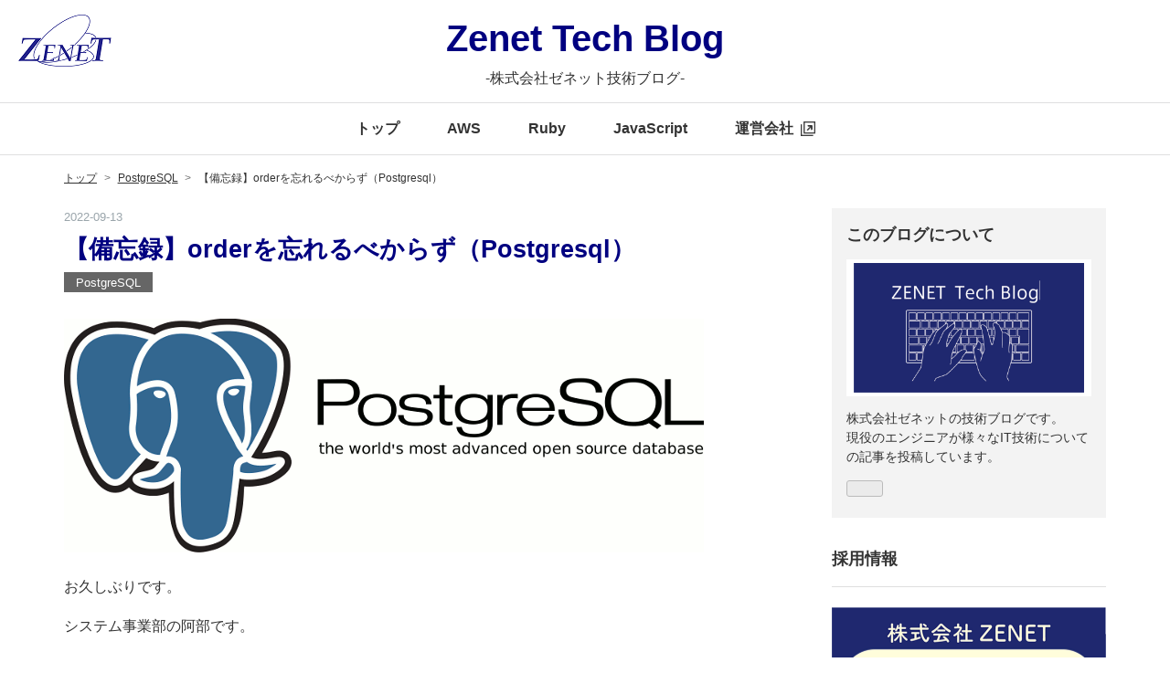

--- FILE ---
content_type: text/html; charset=utf-8
request_url: https://media.zenet-web.co.jp/entry/2022/09/13/093608
body_size: 15030
content:
<!DOCTYPE html><html lang="ja" data-admin-domain="//blog.hatena.ne.jp" data-admin-origin="https://blog.hatena.ne.jp" data-author="zenet-tech" data-avail-langs="ja en" data-blog="zenet-developers.hatenablog.com" data-blog-host="zenet-developers.hatenablog.com" data-blog-is-public="1" data-blog-name="Zenet Tech Blog" data-blog-owner="zenet-tech" data-blog-show-ads="" data-blog-show-sleeping-ads="" data-blog-uri="https://media.zenet-web.co.jp/" data-blog-uuid="26006613699554460" data-blogs-uri-base="https://media.zenet-web.co.jp" data-brand="light_plan" data-data-layer="{&quot;hatenablog&quot;:{&quot;admin&quot;:{},&quot;analytics&quot;:{&quot;brand_property_id&quot;:&quot;UA-69076420-1&quot;,&quot;measurement_id&quot;:&quot;G-7NTRYCWLYP&quot;,&quot;non_sampling_property_id&quot;:&quot;&quot;,&quot;property_id&quot;:&quot;&quot;,&quot;separated_property_id&quot;:&quot;UA-29716941-26&quot;},&quot;blog&quot;:{&quot;blog_id&quot;:&quot;26006613699554460&quot;,&quot;content_seems_japanese&quot;:&quot;true&quot;,&quot;disable_ads&quot;:&quot;brand&quot;,&quot;enable_ads&quot;:&quot;false&quot;,&quot;enable_keyword_link&quot;:&quot;false&quot;,&quot;entry_show_footer_related_entries&quot;:&quot;false&quot;,&quot;force_pc_view&quot;:&quot;true&quot;,&quot;is_public&quot;:&quot;true&quot;,&quot;is_responsive_view&quot;:&quot;true&quot;,&quot;is_sleeping&quot;:&quot;false&quot;,&quot;lang&quot;:&quot;ja&quot;,&quot;name&quot;:&quot;Zenet Tech Blog&quot;,&quot;owner_name&quot;:&quot;zenet-tech&quot;,&quot;uri&quot;:&quot;https://media.zenet-web.co.jp/&quot;},&quot;brand&quot;:&quot;light_plan&quot;,&quot;page_id&quot;:&quot;entry&quot;,&quot;permalink_entry&quot;:{&quot;author_name&quot;:&quot;m-abeZenet&quot;,&quot;categories&quot;:&quot;PostgreSQL&quot;,&quot;character_count&quot;:1082,&quot;date&quot;:&quot;2022-09-13&quot;,&quot;entry_id&quot;:&quot;26006613801790725&quot;,&quot;first_category&quot;:&quot;PostgreSQL&quot;,&quot;hour&quot;:&quot;9&quot;,&quot;title&quot;:&quot;\u3010\u5099\u5fd8\u9332\u3011order\u3092\u5fd8\u308c\u308b\u3079\u304b\u3089\u305a\uff08Postgresql\uff09&quot;,&quot;uri&quot;:&quot;https://media.zenet-web.co.jp/entry/2022/09/13/093608&quot;},&quot;pro&quot;:&quot;pro&quot;,&quot;router_type&quot;:&quot;blogs&quot;}}" data-device="pc" data-dont-recommend-pro="false" data-global-domain="https://hatena.blog" data-globalheader-color="b" data-globalheader-type="pc" data-has-touch-view="1" data-help-url="https://help.hatenablog.com" data-hide-header="1" data-no-suggest-touch-view="1" data-page="entry" data-parts-domain="https://hatenablog-parts.com" data-plus-available="1" data-pro="true" data-router-type="blogs" data-sentry-dsn="https://03a33e4781a24cf2885099fed222b56d@sentry.io/1195218" data-sentry-environment="production" data-sentry-sample-rate="0.1" data-static-domain="https://cdn.blog.st-hatena.com" data-version="ce040fcbad0d42a5e1cae88990dad0" data-initial-state="{}"><head prefix="og: http://ogp.me/ns# fb: http://ogp.me/ns/fb# article: http://ogp.me/ns/article#">

  
    
  

  
  <meta name="viewport" content="width=device-width, initial-scale=1.0">


  


  

  <meta name="robots" content="max-image-preview:large">


  <meta charset="utf-8">
  <meta http-equiv="X-UA-Compatible" content="IE=7; IE=9; IE=10; IE=11">
  <title>【備忘録】orderを忘れるべからず（Postgresql） - Zenet Tech Blog</title>

  
  <link rel="canonical" href="https://media.zenet-web.co.jp/entry/2022/09/13/093608">



  

<meta itemprop="name" content="【備忘録】orderを忘れるべからず（Postgresql） - Zenet Tech Blog">

  <meta itemprop="image" content="https://cdn.image.st-hatena.com/image/scale/98aa61fa8c771a844d7620cd3e3c50b14980dd82/backend=imagemagick;version=1;width=1300/https%3A%2F%2Fcdn-ak.f.st-hatena.com%2Fimages%2Ffotolife%2Fz%2Fzenet-tech%2F20220913%2F20220913093445.png">


  <meta property="og:title" content="【備忘録】orderを忘れるべからず（Postgresql） - Zenet Tech Blog">
<meta property="og:type" content="article">
  <meta property="og:url" content="https://media.zenet-web.co.jp/entry/2022/09/13/093608">

  <meta property="og:image" content="https://cdn.image.st-hatena.com/image/scale/98aa61fa8c771a844d7620cd3e3c50b14980dd82/backend=imagemagick;version=1;width=1300/https%3A%2F%2Fcdn-ak.f.st-hatena.com%2Fimages%2Ffotolife%2Fz%2Fzenet-tech%2F20220913%2F20220913093445.png">

<meta property="og:image:alt" content="【備忘録】orderを忘れるべからず（Postgresql） - Zenet Tech Blog">
    <meta property="og:description" content="お久しぶりです。 システム事業部の阿部です。 未来の自分が同じミスをしないように備忘録を書きます。 【orderを忘れるべからず】 一覧画面を作っているときに、ページング機能がうまくいかないことがあったため記録に残します。 環境 Postgresql 9.2.24 起こったこと ページング処理の中で1ページ目に入りきらないデータが2ページ目以降で取得されるはずが、取得できない事象が起きた。 対象機能：書籍一覧 テーブル構成 booksテーブル ID uuid primary key name varchar(255) 書籍名 author varchar(255) 著者 created_at …">
<meta property="og:site_name" content="Zenet Tech Blog">

  <meta property="article:published_time" content="2022-09-13T00:36:08Z">

    <meta property="article:tag" content="PostgreSQL">
      <meta name="twitter:card" content="summary_large_image">
    <meta name="twitter:image" content="https://cdn.image.st-hatena.com/image/scale/98aa61fa8c771a844d7620cd3e3c50b14980dd82/backend=imagemagick;version=1;width=1300/https%3A%2F%2Fcdn-ak.f.st-hatena.com%2Fimages%2Ffotolife%2Fz%2Fzenet-tech%2F20220913%2F20220913093445.png">  <meta name="twitter:title" content="【備忘録】orderを忘れるべからず（Postgresql） - Zenet Tech Blog">    <meta name="twitter:description" content="お久しぶりです。 システム事業部の阿部です。 未来の自分が同じミスをしないように備忘録を書きます。 【orderを忘れるべからず】 一覧画面を作っているときに、ページング機能がうまくいかないことがあったため記録に残します。 環境 Postgresql 9.2.24 起こったこと ページング処理の中で1ページ目に入りきら…">  <meta name="twitter:app:name:iphone" content="はてなブログアプリ">
  <meta name="twitter:app:id:iphone" content="583299321">
  <meta name="twitter:app:url:iphone" content="hatenablog:///open?uri=https%3A%2F%2Fmedia.zenet-web.co.jp%2Fentry%2F2022%2F09%2F13%2F093608">
  
    <meta name="description" content="お久しぶりです。 システム事業部の阿部です。 未来の自分が同じミスをしないように備忘録を書きます。 【orderを忘れるべからず】 一覧画面を作っているときに、ページング機能がうまくいかないことがあったため記録に残します。 環境 Postgresql 9.2.24 起こったこと ページング処理の中で1ページ目に入りきらないデータが2ページ目以降で取得されるはずが、取得できない事象が起きた。 対象機能：書籍一覧 テーブル構成 booksテーブル ID uuid primary key name varchar(255) 書籍名 author varchar(255) 著者 created_at …">
    <meta name="google-site-verification" content="btplqbbH3qK_L2eh3L-oJ51sNM8TskNb09Fj3z_R4tk">
    <meta name="keywords" content="技術ブログ,AWS,Ruby">


  
<script id="embed-gtm-data-layer-loader" data-data-layer-page-specific="{&quot;hatenablog&quot;:{&quot;blogs_permalink&quot;:{&quot;is_author_pro&quot;:&quot;true&quot;,&quot;has_related_entries_with_elasticsearch&quot;:&quot;false&quot;,&quot;blog_afc_issued&quot;:&quot;false&quot;,&quot;is_blog_sleeping&quot;:&quot;false&quot;,&quot;entry_afc_issued&quot;:&quot;false&quot;}}}">
(function() {
  function loadDataLayer(elem, attrName) {
    if (!elem) { return {}; }
    var json = elem.getAttribute(attrName);
    if (!json) { return {}; }
    return JSON.parse(json);
  }

  var globalVariables = loadDataLayer(
    document.documentElement,
    'data-data-layer'
  );
  var pageSpecificVariables = loadDataLayer(
    document.getElementById('embed-gtm-data-layer-loader'),
    'data-data-layer-page-specific'
  );

  var variables = [globalVariables, pageSpecificVariables];

  if (!window.dataLayer) {
    window.dataLayer = [];
  }

  for (var i = 0; i < variables.length; i++) {
    window.dataLayer.push(variables[i]);
  }
})();
</script>

<!-- Google Tag Manager -->
<script>(function(w,d,s,l,i){w[l]=w[l]||[];w[l].push({'gtm.start':
new Date().getTime(),event:'gtm.js'});var f=d.getElementsByTagName(s)[0],
j=d.createElement(s),dl=l!='dataLayer'?'&l='+l:'';j.async=true;j.src=
'https://www.googletagmanager.com/gtm.js?id='+i+dl;f.parentNode.insertBefore(j,f);
})(window,document,'script','dataLayer','GTM-P4CXTW');</script>
<!-- End Google Tag Manager -->











  <link rel="shortcut icon" href="https://media.zenet-web.co.jp/icon/favicon">
<link rel="apple-touch-icon" href="https://media.zenet-web.co.jp/icon/touch">
<link rel="icon" sizes="192x192" href="https://media.zenet-web.co.jp/icon/link">

  

<link rel="alternate" type="application/atom+xml" title="Atom" href="https://media.zenet-web.co.jp/feed">
<link rel="alternate" type="application/rss+xml" title="RSS2.0" href="https://media.zenet-web.co.jp/rss">

  <link rel="alternate" type="application/json+oembed" href="https://hatena.blog/oembed?url=https%3A%2F%2Fmedia.zenet-web.co.jp%2Fentry%2F2022%2F09%2F13%2F093608&amp;format=json" title="oEmbed Profile of 【備忘録】orderを忘れるべからず（Postgresql）">
<link rel="alternate" type="text/xml+oembed" href="https://hatena.blog/oembed?url=https%3A%2F%2Fmedia.zenet-web.co.jp%2Fentry%2F2022%2F09%2F13%2F093608&amp;format=xml" title="oEmbed Profile of 【備忘録】orderを忘れるべからず（Postgresql）">
  
  <link rel="author" href="http://www.hatena.ne.jp/m-abeZenet/">

  

  
      <link rel="preload" href="https://cdn-ak.f.st-hatena.com/images/fotolife/z/zenet-tech/20220913/20220913093543.gif" as="image">


  
    
<link rel="stylesheet" type="text/css" href="https://cdn.blog.st-hatena.com/css/blog.css?version=ce040fcbad0d42a5e1cae88990dad0">

    
  <link rel="stylesheet" type="text/css" href="https://usercss.blog.st-hatena.com/blog_style/26006613699554460/9c5a6813420b1bb0b7a85d25b3b97b5c6b315fc0">
  
  

  

  
<script> </script>

  
<style>
  div#google_afc_user,
  div.google-afc-user-container,
  div.google_afc_image,
  div.google_afc_blocklink {
      display: block !important;
  }
</style>


  

  
    <script type="application/ld+json">{"@context":"http://schema.org","@type":"Article","dateModified":"2022-09-13T09:36:08+09:00","datePublished":"2022-09-13T09:36:08+09:00","description":"お久しぶりです。 システム事業部の阿部です。 未来の自分が同じミスをしないように備忘録を書きます。 【orderを忘れるべからず】 一覧画面を作っているときに、ページング機能がうまくいかないことがあったため記録に残します。 環境 Postgresql 9.2.24 起こったこと ページング処理の中で1ページ目に入りきらないデータが2ページ目以降で取得されるはずが、取得できない事象が起きた。 対象機能：書籍一覧 テーブル構成 booksテーブル ID uuid primary key name varchar(255) 書籍名 author varchar(255) 著者 created_at …","headline":"【備忘録】orderを忘れるべからず（Postgresql）","image":["https://cdn-ak.f.st-hatena.com/images/fotolife/z/zenet-tech/20220913/20220913093445.png"],"mainEntityOfPage":{"@id":"https://media.zenet-web.co.jp/entry/2022/09/13/093608","@type":"WebPage"}}</script>

  

  
</head>

  <body class="page-entry enable-top-editarea enable-bottom-editarea category-PostgreSQL globalheader-off globalheader-ng-enabled">
    

<div id="globalheader-container" data-brand="hatenablog" style="display: none">
  <iframe id="globalheader" height="37" frameborder="0" allowtransparency="true"></iframe>
</div>


  
  
  

  <div id="container">
    <div id="container-inner">
      

      
  <div id="top-editarea">
    <header class="blog-header">
  <!-- 運営企業へのリンク --><a id="hbm-head-owner-logo" href="#" target="_blank">
  <!-- 企業ロゴ --></a><p class="company-heading"><a id="hbm-head-owner-logo" href="#" target="_blank"></a><a href="/"><img src="https://cdn-ak.f.st-hatena.com/images/fotolife/z/zenet-tech/20210317/20210317131450.png" alt="zenet_logo"></a></p>
  <div class="blog-title">
     <h1 class="blog-title-heading" class="title">
       <!-- メディアトップへのリンク --><a id="hbm-head-media-logo" href="/"><!-- メディアロゴ -->Zenet Tech Blog</a>
     </h1>
     <p class="blog-description">-株式会社ゼネット技術ブログ-</p>
  </div>
</header>
<nav class="navbar">
  <div class="navbar-inner">
  <!-- 検索ボックス -->
    <div class="head-search">
      <div class="hatena-module-search-box">
        <div id="original-search-box" class="hatena-module-body">
            <form class="search-form" role="search" action="/search" method="get">
            <input type="text" name="q" class="search-module-input" value="" placeholder="記事を検索" required="">
            <input type="submit" value="検索" class="search-module-button">
          </form>
        </div>
      </div>
    </div>
    <ul class="navbar-list">
      <!-- ナビゲーション -->
      <li><a class="hbm-head-menu-top" href="/">トップ</a></li>
      <li><a class="hbm-head-menu-category" href="/archive/category/AWS">AWS</a></li>
      <li><a class="hbm-head-menu-category" href="/archive/category/Ruby">Ruby</a></li>
      <li><a class="hbm-head-menu-category" href="/archive/category/JavaScript">JavaScript</a></li>
      <li><a class="hbm-head-menu-owner head-operating-company" href="https://www.zenet-web.co.jp/" target="_blank" onclick="ga('send','event','link','click','top_link', 1);">運営会社<img src="https://cdn.blog.st-hatena.com/css/theme/hbm-text-visual-common/images/outerlink.gif" class="icon"></a></li>
    </ul>
  </div>
  <div class="navbar-toggle-nav">
    <a id="hbm-head-icon-menu" class="navbar-toggle-btn">
      <svg class="navbar-toggle-btn-open navbar-toggle-btn-icon" viewBox="0 0 44 44">
        <line fill="none" stroke="#000000" stroke-miterlimit="10" x1="7" y1="13.5" x2="37" y2="13.5"></line>
        <line fill="none" stroke="#000000" stroke-miterlimit="10" x1="7" y1="22.5" x2="37" y2="22.5"></line>
        <line fill="none" stroke="#000000" stroke-miterlimit="10" x1="7" y1="31.5" x2="37" y2="31.5"></line>
      </svg>
      <svg class="navbar-toggle-btn-close navbar-toggle-btn-icon" viewBox="0 0 44 44">
        <line fill="none" stroke="#000000" stroke-miterlimit="10" x1="11.394" y1="33.106" x2="32.606" y2="11.894"></line>
        <line fill="none" stroke="#000000" stroke-miterlimit="10" x1="11.394" y1="11.894" x2="32.606" y2="33.106"></line>
      </svg>
    </a>
  </div>
</nav>
<script src="//ajax.googleapis.com/ajax/libs/jquery/2.0.3/jquery.min.js"></script>
<script>
(function($){

  var headerH = $('.blog-header').outerHeight(false);
  var blogDescriptionHeight = $('.blog-description').offset().top;
 	$('body').css('padding-top', headerH+'px');
  $('.navbar').css('top', headerH+'px');
  $('.navbar-toggle-btn').css('top', (headerH / 2) +'px');

  $('.navbar-toggle-btn').click(function() {
    resizeHeader();
    $(this).toggleClass('is-open');
    $('.navbar').toggleClass('is-open');
    if($(this).hasClass('is-open')) {
      $('.navbar-inner').slideDown(500, 'swing');
		  $('.blog-header').addClass('is-open');
    } else {
      $('.navbar-inner').slideUp(500,'swing');
			setTimeout(function() {
		    $('.blog-header').removeClass('is-open');
			}, 500);
    }
  });


  $(function() {
    $('a[href^=#]').click(function(){
      var href= decodeURI($(this).attr("href"));
			console.log(href);
      var target = $(href == "#" || href == "" ? 'html' : href);
      
			var headerH = ($('.blog-header').hasClass('not-fixed')) ? 0 : $('.blog-header').outerHeight(false);
			var position = target.offset().top - headerH;
      
			
			$("html, body").animate({scrollTop:position}, 0, "swing");
      return false;
    });
  });
  $(window).resize(function(){
    resizeHeader();
    headerH = $('.blog-header').outerHeight(false);
    blogDescriptionHeight = $('.blog-description').outerHeight(false);
  });
  $(window).scroll(function(){
    if ($(window).scrollTop() > blogDescriptionHeight) {
      $('.blog-description').hide();
      if(!$('body').hasClass('scrolled')) {
        $('body').addClass('scrolled');
      }
    }
    else {
      $('.blog-description').show();
      $('body').removeClass('scrolled');
    }
    resizeHeader();
  });

  function resizeHeader() {
      var headerH = $('.blog-header').outerHeight(false);
			$('body').css('padding-top', headerH+'px');
			$('.navbar').css('top', headerH+'px');
      $('.navbar-toggle-btn').css('top', (headerH / 2) +'px');
	}
})(jQuery);
</script>
  </div>


      
          <div id="top-box">
    <div class="breadcrumb" data-test-id="breadcrumb">
      <div class="breadcrumb-inner">
        <a class="breadcrumb-link" href="https://media.zenet-web.co.jp/"><span>トップ</span></a>          <span class="breadcrumb-gt">&gt;</span>          <span class="breadcrumb-child">            <a class="breadcrumb-child-link" href="https://media.zenet-web.co.jp/archive/category/PostgreSQL"><span>PostgreSQL</span></a>          </span>            <span class="breadcrumb-gt">&gt;</span>          <span class="breadcrumb-child">            <span>【備忘録】orderを忘れるべからず（Postgresql）</span>          </span>      </div>
    </div>
  </div>
  <script type="application/ld+json" class="test-breadcrumb-json-ld">
    {"@type":"BreadcrumbList","@context":"http://schema.org","itemListElement":[{"item":{"@id":"https://media.zenet-web.co.jp/","name":"トップ"},"position":1,"@type":"ListItem"},{"@type":"ListItem","item":{"@id":"https://media.zenet-web.co.jp/archive/category/PostgreSQL","name":"PostgreSQL"},"position":2}]}
  </script>
      
      




<div id="content" class="hfeed">
  <div id="content-inner">
    <div id="wrapper">
      <div id="main">
        <div id="main-inner">
          

          



          
  
  <!-- google_ad_section_start -->
  <!-- rakuten_ad_target_begin -->
  
  
  

  

  
    
      
        <article class="entry hentry test-hentry js-entry-article date-first autopagerize_page_element chars-1200 words-100 mode-html entry-odd" id="entry-26006613801790725" data-keyword-campaign="" data-uuid="26006613801790725" data-publication-type="entry">
  <div class="entry-inner">
    <header class="entry-header">
  
    <div class="date entry-date first">
    <a href="https://media.zenet-web.co.jp/archive/2022/09/13" rel="nofollow">
      <time datetime="2022-09-13T00:36:08Z" title="2022-09-13T00:36:08Z">
        <span class="date-year">2022</span><span class="hyphen">-</span><span class="date-month">09</span><span class="hyphen">-</span><span class="date-day">13</span>
      </time>
    </a>
      </div>
  <h1 class="entry-title">
  <a href="https://media.zenet-web.co.jp/entry/2022/09/13/093608" class="entry-title-link bookmark">【備忘録】orderを忘れるべからず（Postgresql）</a>
</h1>

  
  

  <div class="entry-categories categories">
    
    <a href="https://media.zenet-web.co.jp/archive/category/PostgreSQL" class="entry-category-link category-PostgreSQL">PostgreSQL</a>
    
  </div>


  

  

</header>

    


    <div class="entry-content hatenablog-entry">
  
    <p><img src="https://cdn-ak.f.st-hatena.com/images/fotolife/z/zenet-tech/20220913/20220913093543.gif" width="700" height="256" loading="lazy" title="" class="hatena-fotolife" itemprop="image"></p>
<p>お久しぶりです。</p>
<p>システム事業部の阿部です。</p>
<p>&nbsp;</p>
<p>未来の自分が同じミスをしないように備忘録を書きます。</p>
<p>&nbsp;<span style="text-decoration: underline;">【orderを忘れるべからず】</span></p>
<p>&nbsp;</p>
<p>一覧画面を作っているときに、ページング機能がうまくいかないことがあったため記録に残します。</p>
<p>&nbsp;</p>
<p><span style="text-decoration: underline;"><strong>環境</strong></span></p>
<p>Postgresql 9.2.24</p>
<p>&nbsp;</p>
<p><span style="text-decoration: underline;"><strong>起こったこと</strong></span></p>
<p>　ページング処理の中で1ページ目に入りきらないデータが2ページ目以降で取得されるはずが、取得できない事象が起きた。</p>
<p>&nbsp;</p>
<p>対象機能：書籍一覧</p>
<p>　テーブル構成</p>
<p>booksテーブル</p>
<table>
<tbody>
<tr>
<th>ID</th>
<td>uuid</td>
<td>primary key</td>
</tr>
<tr>
<th>name</th>
<td>varchar(255)</td>
<td>書籍名</td>
</tr>
<tr>
<th>author</th>
<td>varchar(255)</td>
<td>著者</td>
</tr>
<tr>
<th>created_at</th>
<td>timestamp</td>
<td>&nbsp;</td>
</tr>
<tr>
<th>updated_at</th>
<td>timestamp</td>
<td>&nbsp;</td>
</tr>
</tbody>
</table>
<p>&nbsp;</p>
<p>20件の書籍を登録して一覧画面で表示したところ、どのページにも表示されないデータが存在することがわかりました。</p>
<p>&nbsp;</p>
<p>【発行しているSQL】</p>
<p>（1ページ目）</p>
<pre>SELECT id,name,author,created_at,updated_at FROM books LIMIT 10;</pre>
<p>（2ページ目）</p>
<pre>SELECT id,name,author,created_at,updated_at FROM books LIMIT 10 OFFSET 10;</pre>
<p>&nbsp;</p>
<p><span style="text-decoration: underline;"><strong>原因</strong></span></p>
<p>冒頭にもあることから容易に想像できると思いますが、orderをつけていないことが原因でした。</p>
<p><a href="https://docs.komagata.org/5169">PostgreSQLでORDER BY区を指定しない場合の並び - komagataのブログ</a></p>
<p>にもありますが、orderを付けない場合ソート条件がPostgres側で設定されるため、1ページ目のデータ取得SQLと2ページ目のデータ取得SQLでソート順が異なるため、1ページ目に表示されたデータが2ページ目でも表示される/1,2ページのどちらでも表示されないデータが存在することになっていました。</p>
<p>&nbsp;&nbsp;</p>
<p><span style="text-decoration: underline;"><strong>対策</strong></span></p>
<pre>SELECT id,name,author,created_at,updated_at FROM books LIMIT 10 OFFSET 10 ORDER BY id ASC;</pre>
<p>&nbsp;</p>
<p><span style="text-decoration: underline;"><strong>困った理由</strong></span></p>
<p>&nbsp;すべてのデータどのページでも出続ける ではなく、検索条件やページングによるSQL構成によって動きが変わってくるため、再現性がなく原因の特定に時間がかかってしまいました。</p>
<p>SQLを見ても全く正しいとしか思えず、かなり困惑しました。</p>
<p>今回は、本番リリースの前の検証でたまたま気が付いたので事なきを得ましたが、本番リリース後に初めて発覚すると考えるとゾっとします。</p>
    
    




    

  
</div>

    
  <footer class="entry-footer">
    
    <div class="entry-tags-wrapper">
  <div class="entry-tags">
      <span class="entry-tag">
        <a href="https://d.hatena.ne.jp/keyword/postgreSQL" class="entry-tag-link">
          
          
          <span class="entry-tag-icon">#</span><span class="entry-tag-label">postgreSQL</span>
        </a>
      </span>
    
      <span class="entry-tag">
        <a href="https://d.hatena.ne.jp/keyword/order" class="entry-tag-link">
          
          
          <span class="entry-tag-icon">#</span><span class="entry-tag-label">order</span>
        </a>
      </span>
    
      <span class="entry-tag">
        <a href="https://d.hatena.ne.jp/keyword/ORDER%20BY" class="entry-tag-link">
          
          
          <span class="entry-tag-icon">#</span><span class="entry-tag-label">ORDER BY</span>
        </a>
      </span>
    
      <span class="entry-tag">
        <a href="https://d.hatena.ne.jp/keyword/%E5%82%99%E5%BF%98%E9%8C%B2" class="entry-tag-link">
          
          
          <span class="entry-tag-icon">#</span><span class="entry-tag-label">備忘録</span>
        </a>
      </span>
      </div>
</div>

    <p class="entry-footer-section track-inview-by-gtm" data-gtm-track-json="{&quot;area&quot;: &quot;finish_reading&quot;}">
  <span class="author vcard"><span class="fn" data-load-nickname="1" data-user-name="m-abeZenet">m-abeZenet</span></span>
  <span class="entry-footer-time"><a href="https://media.zenet-web.co.jp/entry/2022/09/13/093608"><time data-relative="" datetime="2022-09-13T00:36:08Z" title="2022-09-13T00:36:08Z" class="updated">2022-09-13 09:36</time></a></span>
  
  
  
</p>

    
  <div class="hatena-star-container" data-hatena-star-container="" data-hatena-star-url="https://media.zenet-web.co.jp/entry/2022/09/13/093608" data-hatena-star-title="【備忘録】orderを忘れるべからず（Postgresql）" data-hatena-star-variant="profile-icon" data-hatena-star-profile-url-template="https://blog.hatena.ne.jp/{username}/"></div>


    
<div class="social-buttons">
  
  
    <div class="social-button-item">
      <a href="https://b.hatena.ne.jp/entry/s/media.zenet-web.co.jp/entry/2022/09/13/093608" class="hatena-bookmark-button" data-hatena-bookmark-url="https://media.zenet-web.co.jp/entry/2022/09/13/093608" data-hatena-bookmark-layout="vertical-balloon" data-hatena-bookmark-lang="ja" title="この記事をはてなブックマークに追加"><img src="https://b.st-hatena.com/images/entry-button/button-only.gif" alt="この記事をはてなブックマークに追加" width="20" height="20" style="border: none;"></a>
    </div>
  
  
    <div class="social-button-item">
      <div class="fb-share-button" data-layout="box_count" data-href="https://media.zenet-web.co.jp/entry/2022/09/13/093608"></div>
    </div>
  
  
    
    
    <div class="social-button-item">
      <a class="entry-share-button entry-share-button-twitter test-share-button-twitter" href="https://x.com/intent/tweet?hashtags=postgreSQL&amp;hashtags=order&amp;hashtags=ORDER_BY&amp;hashtags=%E5%82%99%E5%BF%98%E9%8C%B2&amp;text=%E3%80%90%E5%82%99%E5%BF%98%E9%8C%B2%E3%80%91order%E3%82%92%E5%BF%98%E3%82%8C%E3%82%8B%E3%81%B9%E3%81%8B%E3%82%89%E3%81%9A%EF%BC%88Postgresql%EF%BC%89+-+Zenet+Tech+Blog&amp;url=https%3A%2F%2Fmedia.zenet-web.co.jp%2Fentry%2F2022%2F09%2F13%2F093608" title="X（Twitter）で投稿する"></a>
    </div>
  
  
  
  
  
  
</div>

    

    <div class="customized-footer">
      

        

          <div class="entry-footer-modules" id="entry-footer-secondary-modules">      
<div class="hatena-module hatena-module-html">
  <div class="hatena-module-body">
    <div class="media-contact">
  <p class="contact-title">お問い合わせはこちら</p>
  <p>株式会社ゼネットは経営に精通したICT企業の経営者によるコンサルテーションをはじめ、AWS、Ruby on Rails を用いたシステム開発と保守、クラウドサービス、教育事業等、企業の抱える様々な課題やニーズに合わせた幅広いICTソリューションを展開しています。お気軽にご相談ください。</p>
  <a id="hbm-contact-owner-button" href="https://www.zenet-web.co.jp/contact/" target="blank" class="btn-read-more" onclick="gtag('event', 'click', {'event_category': 'link','event_label': 'contact_link'});">お問い合わせ</a>
</div>
  </div>
</div>
      
<div class="hatena-module hatena-module-related-entries">
  
  <div class="hatena-module-title">
    関連記事
  </div>
  <div class="hatena-module-body">
    <ul class="related-entries hatena-urllist urllist-with-thumbnails">
  
  
    
    <li class="urllist-item related-entries-item">
      <div class="urllist-item-inner related-entries-item-inner">
        
          
                      <a class="urllist-image-link related-entries-image-link" href="https://media.zenet-web.co.jp/entry/2024/07/16/103709">
  <img alt="初心者必見！PostgreSQLのPRIMARY KEYとUNIQUE制約の追加と削除方法" src="https://cdn.image.st-hatena.com/image/square/badab12ea416081ae83df73c1d17f90a17cf5b9a/backend=imagemagick;height=200;version=1;width=300/https%3A%2F%2Fcdn-ak.f.st-hatena.com%2Fimages%2Ffotolife%2Fz%2Fzenet-tech%2F20240716%2F20240716100641.png" class="urllist-image related-entries-image" title="初心者必見！PostgreSQLのPRIMARY KEYとUNIQUE制約の追加と削除方法" width="300" height="200" loading="lazy">
</a>

          <a href="https://media.zenet-web.co.jp/entry/2024/07/16/103709" class="urllist-title-link related-entries-title-link  urllist-title related-entries-title">初心者必見！PostgreSQLのPRIMARY KEYとUNIQUE制約の追加と削除方法</a>




          
          

                </div>
    </li>
  
    
    <li class="urllist-item related-entries-item">
      <div class="urllist-item-inner related-entries-item-inner">
        
          
                      <a class="urllist-image-link related-entries-image-link" href="https://media.zenet-web.co.jp/entry/2022/08/10/111542">
  <img alt="PostgreSQLでの副問い合わせ（サブクエリー）における注意点" src="https://cdn.image.st-hatena.com/image/square/6f2ae2c2218cd3e97bb8b6dbdd6522fbb3a52650/backend=imagemagick;height=200;version=1;width=300/https%3A%2F%2Fcdn-ak.f.st-hatena.com%2Fimages%2Ffotolife%2Fz%2Fzenet-tech%2F20220810%2F20220810111220.png" class="urllist-image related-entries-image" title="PostgreSQLでの副問い合わせ（サブクエリー）における注意点" width="300" height="200" loading="lazy">
</a>

          <a href="https://media.zenet-web.co.jp/entry/2022/08/10/111542" class="urllist-title-link related-entries-title-link  urllist-title related-entries-title">PostgreSQLでの副問い合わせ（サブクエリー）における注意点</a>




          
          

                </div>
    </li>
  
</ul>

  </div>
</div>
  </div>
        
  <div class="entry-footer-html"><div class="foot-share">
  <ul>
    <!--Twitter-->
    <li><a id="hbm-foot-sns-twitter" href="https://twitter.com/share?url=https%3A%2F%2Fmedia.zenet-web.co.jp%2Fentry%2F2022%2F09%2F13%2F093608" class="twitter" target="_blank"><img src="https://cdn.blog.st-hatena.com/css/theme/hbm-text-visual-common/images/share-twitter.png" alt="Twitter"></a></li>

    <!--Facebook-->
    <li><a id="hbm-foot-sns-facebook" href="http://www.facebook.com/share.php?u=https%3A%2F%2Fmedia.zenet-web.co.jp%2Fentry%2F2022%2F09%2F13%2F093608" class="facebook" target="_blank"><img src="https://cdn.blog.st-hatena.com/css/theme/hbm-text-visual-common/images/share-facebook.png" alt="Facebook"></a></li>

    <!--はてなブックマーク-->
    <li><a id="hbm-foot-sns-hatebu" href="http://b.hatena.ne.jp/add?mode=confirm&amp;url=https%3A%2F%2Fmedia.zenet-web.co.jp%2Fentry%2F2022%2F09%2F13%2F093608&amp;title=【備忘録】orderを忘れるべからず（Postgresql）" class="hatena" target="_blank"><img src="https://cdn.blog.st-hatena.com/css/theme/hbm-text-visual-common/images/share-hatena.png" alt="はてなブックマーク"></a></li>

    <!--LINE-->
    <li><a id="hbm-foot-sns-line" href="https://timeline.line.me/social-plugin/share?url=https%3A%2F%2Fmedia.zenet-web.co.jp%2Fentry%2F2022%2F09%2F13%2F093608" class="line" target="_blank"><img src="https://cdn.blog.st-hatena.com/css/theme/hbm-text-visual-common/images/share-line.png" alt="LINE"></a></li>

    <!--Pinterest-->
    <li><a id="hbm-foot-sns-pinterest" href="http://www.pinterest.com/pin/create/button/?url=https%3A%2F%2Fmedia.zenet-web.co.jp%2Fentry%2F2022%2F09%2F13%2F093608&amp;description=【備忘録】orderを忘れるべからず（Postgresql）" class="pinterest" target="_blank"><img src="https://cdn.blog.st-hatena.com/css/theme/hbm-text-visual-common/images/share-pinterest.png" alt="Pinterest"></a></li>
  </ul>
</div></div>


      
    </div>
    

  </footer>

  </div>
</article>

      
      
    
  

  
  <!-- rakuten_ad_target_end -->
  <!-- google_ad_section_end -->
  
  
  
  <div class="pager pager-permalink permalink">
    
      
      <span class="pager-prev">
        <a href="https://media.zenet-web.co.jp/entry/2022/09/15/095541" rel="prev">
          <span class="pager-arrow">« </span>
          よく使うCloudWatchの検索パターン
        </a>
      </span>
    
    
      
      <span class="pager-next">
        <a href="https://media.zenet-web.co.jp/entry/2022/09/07/151739" rel="next">
          rspecにて、let（遅延評価）を用いて、後…
          <span class="pager-arrow"> »</span>
        </a>
      </span>
    
  </div>


  



        </div>
      </div>

      <aside id="box1">
  <div id="box1-inner">
  </div>
</aside>

    </div><!-- #wrapper -->

    
<aside id="box2">
  
  <div id="box2-inner">
    
      
<div class="hatena-module hatena-module-html">
  <div class="hatena-module-body">
    <div class="about-this-blog">
  <div class="about-blog-title">このブログについて</div>
  <div class="about-blog-logo">
　<img src="https://cdn-ak.f.st-hatena.com/images/fotolife/z/zenet-tech/20230320/20230320173654.png" alt="20210317114620">
　</div>
  <p class="about-blog-description">株式会社ゼネットの技術ブログです。<br>現役のエンジニアが様々なIT技術についての記事を投稿しています。</p>
<!-- -->
        <div class="hatena-follow-button-box btn-subscribe js-hatena-follow-button-box">
  <a href="#" class="hatena-follow-button js-hatena-follow-button">
    <span class="subscribing">
      <span class="foreground">読者です</span>
      <span class="background">読者をやめる</span>
    </span>
    <span class="unsubscribing" data-track-name="profile-widget-subscribe-button" data-track-once="">
      <span class="foreground">読者になる</span>
      <span class="background">読者になる</span>
    </span>
  </a>
  <div class="subscription-count-box js-subscription-count-box">
    <i></i>
    <u></u>
    <span class="subscription-count js-subscription-count">
    </span>
  </div>
</div>
<!-- -->
</div>
  </div>
</div>

    
      
<div class="hatena-module hatena-module-html">
    <div class="hatena-module-title">採用情報</div>
  <div class="hatena-module-body">
    <ul class="side-pickup">
<li>
<a class="hbm-pickup-owner-banner" href="https://recruit.zenet-web.co.jp/" target="_blank" onclick="gtag('event', 'click', {'event_category': 'link','event_label': 'recruit_link'});">
<img src="https://cdn.blog.st-hatena.com/files/26006613699554460/820878482942104131" alt="recruit_banner">
</a>
</li>
<li>
<a class="hbm-pickup-owner-banner" href="https://www.wantedly.com/projects/1618628" target="_blank" onclick="gtag('event', 'click', {'event_category': 'link','event_label': 'recruit_link'});">
<img src="https://cdn.blog.st-hatena.com/files/26006613699554460/6801883189124799569" alt="recruit_banner">
</a>
</li>
</ul>


  </div>
</div>

    
      
<div class="hatena-module hatena-module-html">
    <div class="hatena-module-title">信頼の実績!ゼネットのAWS研修</div>
  <div class="hatena-module-body">
    <ul class="side-pickup">
<li>
<a class="hbm-pickup-owner-banner" href="https://aws-training.xlabo.jp/" target="_blank" onclick="gtag('event', 'click', {'event_category': 'link','event_label': 'aws_link'});">
<img src="https://cdn-ak.f.st-hatena.com/images/fotolife/z/zenet-tech/20230324/20230324163808.png" alt="aws_banner">
</a>
</li>
</ul>
  </div>
</div>

    
      <div class="hatena-module hatena-module-recent-entries ">
  <div class="hatena-module-title">
    <a href="https://media.zenet-web.co.jp/archive">
      最新記事
    </a>
  </div>
  <div class="hatena-module-body">
    <ul class="recent-entries hatena-urllist urllist-with-thumbnails">
  
  
    
    <li class="urllist-item recent-entries-item">
      <div class="urllist-item-inner recent-entries-item-inner">
        
          
                      <a class="urllist-image-link recent-entries-image-link" href="https://media.zenet-web.co.jp/entry/2026/01/16/173812">
  <img alt="AWSコスト異常検知から原因特定までの完全ガイド" src="https://cdn.image.st-hatena.com/image/square/cbc36f89fbb219dfeb6e98a65e21a4ba51d4a832/backend=imagemagick;height=100;version=1;width=100/https%3A%2F%2Fcdn-ak.f.st-hatena.com%2Fimages%2Ffotolife%2Fz%2Fzenet-tech%2F20260116%2F20260116173702.png" class="urllist-image recent-entries-image" title="AWSコスト異常検知から原因特定までの完全ガイド" width="100" height="100" loading="lazy">
</a>

          <a href="https://media.zenet-web.co.jp/entry/2026/01/16/173812" class="urllist-title-link recent-entries-title-link  urllist-title recent-entries-title">AWSコスト異常検知から原因特定までの完全ガイド</a>




          
          

                      <div class="urllist-entry-body recent-entries-entry-body">はじめに 請求額の異常を確認 1. 請求とコスト管理で全体を把握する 2. 対象サービス…</div>
      </div>
    </li>
  
    
    <li class="urllist-item recent-entries-item">
      <div class="urllist-item-inner recent-entries-item-inner">
        
          
                      <a class="urllist-image-link recent-entries-image-link" href="https://media.zenet-web.co.jp/entry/2025/12/26/162045">
  <img alt="AWS Glueでノーコード/ローコードETLを実践！S3データを自動変換・集計する方法" src="https://cdn.image.st-hatena.com/image/square/44046794d3d15e90c7f6c0d038241ee86ae4cbb1/backend=imagemagick;height=100;version=1;width=100/https%3A%2F%2Fcdn-ak.f.st-hatena.com%2Fimages%2Ffotolife%2Fz%2Fzenet-tech%2F20251226%2F20251226160046.png" class="urllist-image recent-entries-image" title="AWS Glueでノーコード/ローコードETLを実践！S3データを自動変換・集計する方法" width="100" height="100" loading="lazy">
</a>

          <a href="https://media.zenet-web.co.jp/entry/2025/12/26/162045" class="urllist-title-link recent-entries-title-link  urllist-title recent-entries-title">AWS Glueでノーコード/ローコードETLを実践！S3データを自動変換・集計する方法</a>




          
          

                      <div class="urllist-entry-body recent-entries-entry-body">はじめに ETLジョブの概要 実装手順（GUIでの操作） Glue Studioで新規ジョブ作成 S3…</div>
      </div>
    </li>
  
    
    <li class="urllist-item recent-entries-item">
      <div class="urllist-item-inner recent-entries-item-inner">
        
          
                      <a class="urllist-image-link recent-entries-image-link" href="https://media.zenet-web.co.jp/entry/2025/12/24/103448">
  <img alt="Ruby 4.0 でトップレベルモジュール `Ruby` が定義された話" src="https://cdn.image.st-hatena.com/image/square/ac6667de4fbcafb35f20c6ef355059c5125236ce/backend=imagemagick;height=100;version=1;width=100/https%3A%2F%2Fcdn-ak.f.st-hatena.com%2Fimages%2Ffotolife%2Fz%2Fzenet-tech%2F20251224%2F20251224103205.png" class="urllist-image recent-entries-image" title="Ruby 4.0 でトップレベルモジュール `Ruby` が定義された話" width="100" height="100" loading="lazy">
</a>

          <a href="https://media.zenet-web.co.jp/entry/2025/12/24/103448" class="urllist-title-link recent-entries-title-link  urllist-title recent-entries-title">Ruby 4.0 でトップレベルモジュール `Ruby` が定義された話</a>




          
          

                      <div class="urllist-entry-body recent-entries-entry-body">はじめに ゼネットの土屋です。 Ruby 4.0 の変更点を眺めていたところ、少し地味です…</div>
      </div>
    </li>
  
    
    <li class="urllist-item recent-entries-item">
      <div class="urllist-item-inner recent-entries-item-inner">
        
          
                      <a class="urllist-image-link recent-entries-image-link" href="https://media.zenet-web.co.jp/entry/2025/12/23/094754">
  <img alt="Kaigi on Rails 2025で話題のHotwire Turboを試してみました" src="https://cdn.image.st-hatena.com/image/square/580c3d11224e68c1f5ede2071f6f741f91a42fb4/backend=imagemagick;height=100;version=1;width=100/https%3A%2F%2Fcdn-ak.f.st-hatena.com%2Fimages%2Ffotolife%2Fz%2Fzenet-tech%2F20251223%2F20251223094701.png" class="urllist-image recent-entries-image" title="Kaigi on Rails 2025で話題のHotwire Turboを試してみました" width="100" height="100" loading="lazy">
</a>

          <a href="https://media.zenet-web.co.jp/entry/2025/12/23/094754" class="urllist-title-link recent-entries-title-link  urllist-title recent-entries-title">Kaigi on Rails 2025で話題のHotwire Turboを試してみました</a>




          
          

                      <div class="urllist-entry-body recent-entries-entry-body">株式会社ゼネットシステム事業部 原です。 背景 Kaigi on Rails 2025 Day1 にオンラ…</div>
      </div>
    </li>
  
    
    <li class="urllist-item recent-entries-item">
      <div class="urllist-item-inner recent-entries-item-inner">
        
          
                      <a class="urllist-image-link recent-entries-image-link" href="https://media.zenet-web.co.jp/entry/2025/12/15/092246">
  <img alt="Rails 8.1 で schema.rb のカラム定義順が変わった件と CSV 列順ズレ問題の対応" src="https://cdn.image.st-hatena.com/image/square/1d5dca7da1be36903c7e2bd90e7251d87f37ecd3/backend=imagemagick;height=100;version=1;width=100/https%3A%2F%2Fcdn-ak.f.st-hatena.com%2Fimages%2Ffotolife%2Fz%2Fzenet-tech%2F20251215%2F20251215092128.png" class="urllist-image recent-entries-image" title="Rails 8.1 で schema.rb のカラム定義順が変わった件と CSV 列順ズレ問題の対応" width="100" height="100" loading="lazy">
</a>

          <a href="https://media.zenet-web.co.jp/entry/2025/12/15/092246" class="urllist-title-link recent-entries-title-link  urllist-title recent-entries-title">Rails 8.1 で schema.rb のカラム定義順が変わった件と CSV 列順ズレ問題の対応</a>




          
          

                      <div class="urllist-entry-body recent-entries-entry-body">はじめに ゼネットの土屋です。 Rails 8.1 が正式リリースされてから 2 か月ほど経ち…</div>
      </div>
    </li>
  
</ul>

      </div>
</div>

    
      
<div class="hatena-module hatena-module-entries-access-ranking" data-count="5" data-source="access" data-enable_customize_format="0" data-display_entry_image_size_width="100" data-display_entry_image_size_height="100" data-display_entry_category="0" data-display_entry_image="1" data-display_entry_image_size_width="100" data-display_entry_image_size_height="100" data-display_entry_body_length="0" data-display_entry_date="0" data-display_entry_title_length="20" data-restrict_entry_title_length="0" data-display_bookmark_count="0">
  <div class="hatena-module-title">
    
      人気記事
    
  </div>
  <div class="hatena-module-body">
    
  </div>
</div>

    
      <div class="hatena-module hatena-module-search-box">
  <div class="hatena-module-title">
    検索
  </div>
  <div class="hatena-module-body">
    <form class="search-form" role="search" action="https://media.zenet-web.co.jp/search" method="get">
  <input type="text" name="q" class="search-module-input" value="" placeholder="記事を検索" required="">
  <input type="submit" value="検索" class="search-module-button">
</form>

  </div>
</div>

    
      

<div class="hatena-module hatena-module-category">
  <div class="hatena-module-title">
    カテゴリー
  </div>
  <div class="hatena-module-body">
    <ul class="hatena-urllist">
      
        <li>
          <a href="https://media.zenet-web.co.jp/archive/category/AWS%20CloudTrail" class="category-AWS-CloudTrail">
            AWS CloudTrail (1)
          </a>
        </li>
      
        <li>
          <a href="https://media.zenet-web.co.jp/archive/category/AWS%20Cost%20Explorer" class="category-AWS-Cost-Explorer">
            AWS Cost Explorer (1)
          </a>
        </li>
      
        <li>
          <a href="https://media.zenet-web.co.jp/archive/category/%E7%9B%A3%E8%A6%96%E3%83%84%E3%83%BC%E3%83%AB" class="category-監視ツール">
            監視ツール (2)
          </a>
        </li>
      
        <li>
          <a href="https://media.zenet-web.co.jp/archive/category/%E7%9B%A3%E8%A6%96%E9%81%8B%E7%94%A8" class="category-監視運用">
            監視運用 (1)
          </a>
        </li>
      
        <li>
          <a href="https://media.zenet-web.co.jp/archive/category/AWS" class="category-AWS">
            AWS (18)
          </a>
        </li>
      
        <li>
          <a href="https://media.zenet-web.co.jp/archive/category/%E3%83%88%E3%83%A9%E3%83%96%E3%83%AB%E5%AF%BE%E5%BF%9C" class="category-トラブル対応">
            トラブル対応 (5)
          </a>
        </li>
      
        <li>
          <a href="https://media.zenet-web.co.jp/archive/category/Amazon%20S3" class="category-Amazon-S3">
            Amazon S3 (4)
          </a>
        </li>
      
        <li>
          <a href="https://media.zenet-web.co.jp/archive/category/AWS%20Glue" class="category-AWS-Glue">
            AWS Glue (1)
          </a>
        </li>
      
        <li>
          <a href="https://media.zenet-web.co.jp/archive/category/BI" class="category-BI">
            BI (6)
          </a>
        </li>
      
        <li>
          <a href="https://media.zenet-web.co.jp/archive/category/SQL" class="category-SQL">
            SQL (2)
          </a>
        </li>
      
        <li>
          <a href="https://media.zenet-web.co.jp/archive/category/%E3%83%87%E3%83%BC%E3%82%BF%E5%88%86%E6%9E%90" class="category-データ分析">
            データ分析 (7)
          </a>
        </li>
      
        <li>
          <a href="https://media.zenet-web.co.jp/archive/category/%E3%83%93%E3%83%83%E3%82%AF%E3%83%87%E3%83%BC%E3%82%BF" class="category-ビックデータ">
            ビックデータ (5)
          </a>
        </li>
      
        <li>
          <a href="https://media.zenet-web.co.jp/archive/category/%E5%88%9D%E5%BF%83%E8%80%85%E5%90%91%E3%81%91" class="category-初心者向け">
            初心者向け (2)
          </a>
        </li>
      
        <li>
          <a href="https://media.zenet-web.co.jp/archive/category/Ruby" class="category-Ruby">
            Ruby (34)
          </a>
        </li>
      
        <li>
          <a href="https://media.zenet-web.co.jp/archive/category/%E3%83%90%E3%83%BC%E3%82%B8%E3%83%A7%E3%83%B3%E7%AE%A1%E7%90%86" class="category-バージョン管理">
            バージョン管理 (2)
          </a>
        </li>
      
        <li>
          <a href="https://media.zenet-web.co.jp/archive/category/Rails" class="category-Rails">
            Rails (22)
          </a>
        </li>
      
        <li>
          <a href="https://media.zenet-web.co.jp/archive/category/RubyKaigi" class="category-RubyKaigi">
            RubyKaigi (14)
          </a>
        </li>
      
        <li>
          <a href="https://media.zenet-web.co.jp/archive/category/Rails8%E5%AF%BE%E5%BF%9C" class="category-Rails8対応">
            Rails8対応 (2)
          </a>
        </li>
      
        <li>
          <a href="https://media.zenet-web.co.jp/archive/category/%E3%83%97%E3%83%AD%E3%82%B0%E3%83%A9%E3%83%9F%E3%83%B3%E3%82%B0" class="category-プログラミング">
            プログラミング (4)
          </a>
        </li>
      
        <li>
          <a href="https://media.zenet-web.co.jp/archive/category/IT%E5%9F%BA%E7%A4%8E%E7%9F%A5%E8%AD%98" class="category-IT基礎知識">
            IT基礎知識 (1)
          </a>
        </li>
      
        <li>
          <a href="https://media.zenet-web.co.jp/archive/category/%E6%83%85%E5%A0%B1%E3%82%BB%E3%82%AD%E3%83%A5%E3%83%AA%E3%83%86%E3%82%A3" class="category-情報セキュリティ">
            情報セキュリティ (1)
          </a>
        </li>
      
        <li>
          <a href="https://media.zenet-web.co.jp/archive/category/Amazon%20CloudWatch" class="category-Amazon-CloudWatch">
            Amazon CloudWatch (2)
          </a>
        </li>
      
        <li>
          <a href="https://media.zenet-web.co.jp/archive/category/AWS%20Lambda" class="category-AWS-Lambda">
            AWS Lambda (2)
          </a>
        </li>
      
        <li>
          <a href="https://media.zenet-web.co.jp/archive/category/Python" class="category-Python">
            Python (2)
          </a>
        </li>
      
        <li>
          <a href="https://media.zenet-web.co.jp/archive/category/IaC" class="category-IaC">
            IaC (1)
          </a>
        </li>
      
        <li>
          <a href="https://media.zenet-web.co.jp/archive/category/JSON" class="category-JSON">
            JSON (2)
          </a>
        </li>
      
        <li>
          <a href="https://media.zenet-web.co.jp/archive/category/%E3%82%A4%E3%83%B3%E3%83%95%E3%83%A9" class="category-インフラ">
            インフラ (2)
          </a>
        </li>
      
        <li>
          <a href="https://media.zenet-web.co.jp/archive/category/%E8%87%AA%E5%8B%95%E5%8C%96" class="category-自動化">
            自動化 (2)
          </a>
        </li>
      
        <li>
          <a href="https://media.zenet-web.co.jp/archive/category/QuickSight" class="category-QuickSight">
            QuickSight (3)
          </a>
        </li>
      
        <li>
          <a href="https://media.zenet-web.co.jp/archive/category/AI" class="category-AI">
            AI (2)
          </a>
        </li>
      
        <li>
          <a href="https://media.zenet-web.co.jp/archive/category/Amazon%20CloudFront" class="category-Amazon-CloudFront">
            Amazon CloudFront (2)
          </a>
        </li>
      
        <li>
          <a href="https://media.zenet-web.co.jp/archive/category/%E3%82%BB%E3%82%AD%E3%83%A5%E3%83%AA%E3%83%86%E3%82%A3" class="category-セキュリティ">
            セキュリティ (5)
          </a>
        </li>
      
        <li>
          <a href="https://media.zenet-web.co.jp/archive/category/Amazon%20API%20Gateway" class="category-Amazon-API-Gateway">
            Amazon API Gateway (1)
          </a>
        </li>
      
        <li>
          <a href="https://media.zenet-web.co.jp/archive/category/%E9%96%8B%E7%99%BA%E7%92%B0%E5%A2%83" class="category-開発環境">
            開発環境 (1)
          </a>
        </li>
      
        <li>
          <a href="https://media.zenet-web.co.jp/archive/category/S3" class="category-S3">
            S3 (1)
          </a>
        </li>
      
        <li>
          <a href="https://media.zenet-web.co.jp/archive/category/AWS%20Step%20Functions" class="category-AWS-Step-Functions">
            AWS Step Functions (1)
          </a>
        </li>
      
        <li>
          <a href="https://media.zenet-web.co.jp/archive/category/%E3%82%BD%E3%83%BC%E3%82%B9%E7%AE%A1%E7%90%86" class="category-ソース管理">
            ソース管理 (1)
          </a>
        </li>
      
        <li>
          <a href="https://media.zenet-web.co.jp/archive/category/%E3%83%9E%E3%83%8D%E3%83%BC%E3%82%B8%E3%83%A1%E3%83%B3%E3%83%88" class="category-マネージメント">
            マネージメント (2)
          </a>
        </li>
      
        <li>
          <a href="https://media.zenet-web.co.jp/archive/category/%E5%8A%B9%E7%8E%87%E5%8C%96" class="category-効率化">
            効率化 (1)
          </a>
        </li>
      
        <li>
          <a href="https://media.zenet-web.co.jp/archive/category/WebSocket" class="category-WebSocket">
            WebSocket (1)
          </a>
        </li>
      
        <li>
          <a href="https://media.zenet-web.co.jp/archive/category/JavaScript" class="category-JavaScript">
            JavaScript (11)
          </a>
        </li>
      
        <li>
          <a href="https://media.zenet-web.co.jp/archive/category/%E3%82%A8%E3%83%A9%E3%83%BC%E5%AF%BE%E5%BF%9C" class="category-エラー対応">
            エラー対応 (6)
          </a>
        </li>
      
        <li>
          <a href="https://media.zenet-web.co.jp/archive/category/%E3%83%95%E3%83%AD%E3%83%B3%E3%83%88%E3%82%A8%E3%83%B3%E3%83%89" class="category-フロントエンド">
            フロントエンド (3)
          </a>
        </li>
      
        <li>
          <a href="https://media.zenet-web.co.jp/archive/category/%E6%96%B0%E4%BA%BA%E3%82%A8%E3%83%B3%E3%82%B8%E3%83%8B%E3%82%A2" class="category-新人エンジニア">
            新人エンジニア (30)
          </a>
        </li>
      
        <li>
          <a href="https://media.zenet-web.co.jp/archive/category/%E5%82%99%E5%BF%98%E9%8C%B2" class="category-備忘録">
            備忘録 (2)
          </a>
        </li>
      
        <li>
          <a href="https://media.zenet-web.co.jp/archive/category/Java" class="category-Java">
            Java (14)
          </a>
        </li>
      
        <li>
          <a href="https://media.zenet-web.co.jp/archive/category/%E3%82%A2%E3%83%BC%E3%82%AD%E3%83%86%E3%82%AF%E3%83%81%E3%83%A3" class="category-アーキテクチャ">
            アーキテクチャ (1)
          </a>
        </li>
      
        <li>
          <a href="https://media.zenet-web.co.jp/archive/category/PostgreSQL" class="category-PostgreSQL">
            PostgreSQL (3)
          </a>
        </li>
      
        <li>
          <a href="https://media.zenet-web.co.jp/archive/category/Excel" class="category-Excel">
            Excel (5)
          </a>
        </li>
      
        <li>
          <a href="https://media.zenet-web.co.jp/archive/category/Java%E7%A0%94%E4%BF%AE" class="category-Java研修">
            Java研修 (12)
          </a>
        </li>
      
        <li>
          <a href="https://media.zenet-web.co.jp/archive/category/CSS" class="category-CSS">
            CSS (4)
          </a>
        </li>
      
        <li>
          <a href="https://media.zenet-web.co.jp/archive/category/eclipse" class="category-eclipse">
            eclipse (1)
          </a>
        </li>
      
        <li>
          <a href="https://media.zenet-web.co.jp/archive/category/SAP" class="category-SAP">
            SAP (5)
          </a>
        </li>
      
        <li>
          <a href="https://media.zenet-web.co.jp/archive/category/Salesforce" class="category-Salesforce">
            Salesforce (1)
          </a>
        </li>
      
        <li>
          <a href="https://media.zenet-web.co.jp/archive/category/%E8%B3%87%E6%A0%BC" class="category-資格">
            資格 (6)
          </a>
        </li>
      
        <li>
          <a href="https://media.zenet-web.co.jp/archive/category/%E6%8A%80%E8%A1%93%E5%9B%B3%E6%9B%B8%E6%84%9F%E6%83%B3" class="category-技術図書感想">
            技術図書感想 (14)
          </a>
        </li>
      
        <li>
          <a href="https://media.zenet-web.co.jp/archive/category/TypeScript" class="category-TypeScript">
            TypeScript (1)
          </a>
        </li>
      
        <li>
          <a href="https://media.zenet-web.co.jp/archive/category/MySQL" class="category-MySQL">
            MySQL (5)
          </a>
        </li>
      
        <li>
          <a href="https://media.zenet-web.co.jp/archive/category/%E3%82%A8%E3%83%A9%E3%83%BC" class="category-エラー">
            エラー (2)
          </a>
        </li>
      
        <li>
          <a href="https://media.zenet-web.co.jp/archive/category/%E5%8B%89%E5%BC%B7%E4%BC%9A" class="category-勉強会">
            勉強会 (8)
          </a>
        </li>
      
        <li>
          <a href="https://media.zenet-web.co.jp/archive/category/%E3%82%A4%E3%83%B3%E3%82%BF%E3%83%93%E3%83%A5%E3%83%BC" class="category-インタビュー">
            インタビュー (2)
          </a>
        </li>
      
        <li>
          <a href="https://media.zenet-web.co.jp/archive/category/%E6%99%82%E7%9F%AD" class="category-時短">
            時短 (2)
          </a>
        </li>
      
        <li>
          <a href="https://media.zenet-web.co.jp/archive/category/IoT" class="category-IoT">
            IoT (2)
          </a>
        </li>
      
        <li>
          <a href="https://media.zenet-web.co.jp/archive/category/%E5%AD%A6%E7%BF%92%E3%82%B9%E3%82%BF%E3%83%BC%E3%83%88" class="category-学習スタート">
            学習スタート (1)
          </a>
        </li>
      
        <li>
          <a href="https://media.zenet-web.co.jp/archive/category/git" class="category-git">
            git (1)
          </a>
        </li>
      
        <li>
          <a href="https://media.zenet-web.co.jp/archive/category/Swift" class="category-Swift">
            Swift (1)
          </a>
        </li>
      
        <li>
          <a href="https://media.zenet-web.co.jp/archive/category/%E3%82%B9%E3%83%9E%E3%83%9B%E3%82%A2%E3%83%97%E3%83%AA%E9%96%8B%E7%99%BA" class="category-スマホアプリ開発">
            スマホアプリ開発 (1)
          </a>
        </li>
      
        <li>
          <a href="https://media.zenet-web.co.jp/archive/category/%E3%83%AF%E3%83%BC%E3%82%AD%E3%83%B3%E3%82%B0%E3%83%9E%E3%82%B6%E3%83%BC" class="category-ワーキングマザー">
            ワーキングマザー (1)
          </a>
        </li>
      
        <li>
          <a href="https://media.zenet-web.co.jp/archive/category/%E5%BA%A7%E8%AB%87%E4%BC%9A" class="category-座談会">
            座談会 (1)
          </a>
        </li>
      
        <li>
          <a href="https://media.zenet-web.co.jp/archive/category/ERP" class="category-ERP">
            ERP (1)
          </a>
        </li>
      
        <li>
          <a href="https://media.zenet-web.co.jp/archive/category/Chrome" class="category-Chrome">
            Chrome (3)
          </a>
        </li>
      
        <li>
          <a href="https://media.zenet-web.co.jp/archive/category/%E7%94%BB%E5%83%8F" class="category-画像">
            画像 (1)
          </a>
        </li>
      
        <li>
          <a href="https://media.zenet-web.co.jp/archive/category/elasticsearch" class="category-elasticsearch">
            elasticsearch (1)
          </a>
        </li>
      
        <li>
          <a href="https://media.zenet-web.co.jp/archive/category/RSpec" class="category-RSpec">
            RSpec (2)
          </a>
        </li>
      
        <li>
          <a href="https://media.zenet-web.co.jp/archive/category/%E3%83%86%E3%82%B9%E3%83%88" class="category-テスト">
            テスト (3)
          </a>
        </li>
      
        <li>
          <a href="https://media.zenet-web.co.jp/archive/category/%E5%8F%82%E5%8A%A0%E3%83%AC%E3%83%9D%E3%83%BC%E3%83%88" class="category-参加レポート">
            参加レポート (2)
          </a>
        </li>
      
        <li>
          <a href="https://media.zenet-web.co.jp/archive/category/NeuralNetwork" class="category-NeuralNetwork">
            NeuralNetwork (1)
          </a>
        </li>
      
        <li>
          <a href="https://media.zenet-web.co.jp/archive/category/Tomcat" class="category-Tomcat">
            Tomcat (1)
          </a>
        </li>
      
        <li>
          <a href="https://media.zenet-web.co.jp/archive/category/%E3%83%87%E3%82%B6%E3%82%A4%E3%83%B3" class="category-デザイン">
            デザイン (1)
          </a>
        </li>
      
        <li>
          <a href="https://media.zenet-web.co.jp/archive/category/%E3%82%B3%E3%83%9F%E3%83%A5%E3%83%8B%E3%82%B1%E3%83%BC%E3%82%B7%E3%83%A7%E3%83%B3" class="category-コミュニケーション">
            コミュニケーション (2)
          </a>
        </li>
      
        <li>
          <a href="https://media.zenet-web.co.jp/archive/category/%E6%83%85%E5%A0%B1%E5%87%A6%E7%90%86%E6%8A%80%E8%A1%93%E8%80%85%E8%A9%A6%E9%A8%93" class="category-情報処理技術者試験">
            情報処理技術者試験 (2)
          </a>
        </li>
      
        <li>
          <a href="https://media.zenet-web.co.jp/archive/category/%E3%83%87%E3%83%90%E3%83%83%E3%82%AF%E3%83%84%E3%83%BC%E3%83%AB" class="category-デバックツール">
            デバックツール (1)
          </a>
        </li>
      
        <li>
          <a href="https://media.zenet-web.co.jp/archive/category/%E3%82%A4%E3%83%B3%E3%83%88%E3%83%AD%E3%83%80%E3%82%AF%E3%82%B7%E3%83%A7%E3%83%B3" class="category-イントロダクション">
            イントロダクション (16)
          </a>
        </li>
      
        <li>
          <a href="https://media.zenet-web.co.jp/archive/category/%E3%82%B7%E3%82%B9%E3%83%86%E3%83%A0%E9%9A%9C%E5%AE%B3" class="category-システム障害">
            システム障害 (1)
          </a>
        </li>
      
        <li>
          <a href="https://media.zenet-web.co.jp/archive/category/CI" class="category-CI">
            CI (1)
          </a>
        </li>
      
        <li>
          <a href="https://media.zenet-web.co.jp/archive/category/Jenkins" class="category-Jenkins">
            Jenkins (1)
          </a>
        </li>
      
        <li>
          <a href="https://media.zenet-web.co.jp/archive/category/%EF%BC%A0%E8%87%AA%E5%8B%95%E5%8C%96" class="category-＠自動化">
            ＠自動化 (1)
          </a>
        </li>
      
        <li>
          <a href="https://media.zenet-web.co.jp/archive/category/VBA" class="category-VBA">
            VBA (1)
          </a>
        </li>
      
        <li>
          <a href="https://media.zenet-web.co.jp/archive/category/%E3%83%9E%E3%82%AF%E3%83%AD" class="category-マクロ">
            マクロ (1)
          </a>
        </li>
      
        <li>
          <a href="https://media.zenet-web.co.jp/archive/category/Zabbix" class="category-Zabbix">
            Zabbix (1)
          </a>
        </li>
      
        <li>
          <a href="https://media.zenet-web.co.jp/archive/category/%E3%82%A4%E3%83%99%E3%83%B3%E3%83%88" class="category-イベント">
            イベント (15)
          </a>
        </li>
      
        <li>
          <a href="https://media.zenet-web.co.jp/archive/category/AmazonEC2" class="category-AmazonEC2">
            AmazonEC2 (2)
          </a>
        </li>
      
        <li>
          <a href="https://media.zenet-web.co.jp/archive/category/AmazonRDS" class="category-AmazonRDS">
            AmazonRDS (1)
          </a>
        </li>
      
        <li>
          <a href="https://media.zenet-web.co.jp/archive/category/AWS%E7%A0%94%E4%BF%AE" class="category-AWS研修">
            AWS研修 (2)
          </a>
        </li>
      
        <li>
          <a href="https://media.zenet-web.co.jp/archive/category/ECCUBE" class="category-ECCUBE">
            ECCUBE (1)
          </a>
        </li>
      
        <li>
          <a href="https://media.zenet-web.co.jp/archive/category/PHP" class="category-PHP">
            PHP (1)
          </a>
        </li>
      
        <li>
          <a href="https://media.zenet-web.co.jp/archive/category/%E3%82%A4%E3%83%B3%E3%82%BF%E3%83%BC%E3%83%8D%E3%83%83%E3%83%88%E6%8E%A5%E7%B6%9A" class="category-インターネット接続">
            インターネット接続 (1)
          </a>
        </li>
      
        <li>
          <a href="https://media.zenet-web.co.jp/archive/category/SnowFakery" class="category-SnowFakery">
            SnowFakery (1)
          </a>
        </li>
      
        <li>
          <a href="https://media.zenet-web.co.jp/archive/category/prezto" class="category-prezto">
            prezto (1)
          </a>
        </li>
      
        <li>
          <a href="https://media.zenet-web.co.jp/archive/category/Swagger" class="category-Swagger">
            Swagger (1)
          </a>
        </li>
      
        <li>
          <a href="https://media.zenet-web.co.jp/archive/category/Cypress" class="category-Cypress">
            Cypress (1)
          </a>
        </li>
      
        <li>
          <a href="https://media.zenet-web.co.jp/archive/category/html" class="category-html">
            html (5)
          </a>
        </li>
      
        <li>
          <a href="https://media.zenet-web.co.jp/archive/category/svelte" class="category-svelte">
            svelte (1)
          </a>
        </li>
      
        <li>
          <a href="https://media.zenet-web.co.jp/archive/category/datalist" class="category-datalist">
            datalist (1)
          </a>
        </li>
      
        <li>
          <a href="https://media.zenet-web.co.jp/archive/category/SECCON" class="category-SECCON">
            SECCON (4)
          </a>
        </li>
      
        <li>
          <a href="https://media.zenet-web.co.jp/archive/category/ISUCON" class="category-ISUCON">
            ISUCON (1)
          </a>
        </li>
      
        <li>
          <a href="https://media.zenet-web.co.jp/archive/category/RPA" class="category-RPA">
            RPA (1)
          </a>
        </li>
      
        <li>
          <a href="https://media.zenet-web.co.jp/archive/category/Vue.js" class="category-Vue.js">
            Vue.js (2)
          </a>
        </li>
      
        <li>
          <a href="https://media.zenet-web.co.jp/archive/category/%E3%83%87%E3%83%96%E3%82%B5%E3%83%9F" class="category-デブサミ">
            デブサミ (1)
          </a>
        </li>
      
        <li>
          <a href="https://media.zenet-web.co.jp/archive/category/Arduino" class="category-Arduino">
            Arduino (1)
          </a>
        </li>
      
    </ul>
  </div>
</div>

    
    
  </div>
</aside>


  </div>
</div>




      

      
  <div id="bottom-editarea">
    <footer class="footer">
  <a id="hbm-foot-icon-pagetop" href="#" class="btn-back-top">
    <svg version="1.1" id="back-top" xmlns="http://www.w3.org/2000/svg" xmlns:xlink="http://www.w3.org/1999/xlink" x="0px" y="0px" width="44px" height="44px" viewBox="0 0 44 44" enable-background="new 0 0 44 44" xml:space="preserve">
<polygon fill="#FFFFFF" points="22.373,14.25 9.746,26.877 11.867,29 22.373,18.494 32.879,29 35,26.879 "></polygon>
</svg>
</a>
  <h2 class="footer-blog-title"><!-- 運営企業へのリンク --><a id="hbm-foot-owner-logo" href="#" target="_blank"><!-- 企業ロゴ -->
</a><a href="/"><img src="https://cdn-ak.f.st-hatena.com/images/fotolife/z/zenet-tech/20210317/20210317131450.png" alt="zenet_logo"></a></h2>
  <div class="footer-link">
      <ul>
        <li><a href="https://www.zenet-web.co.jp/" target="_blank" onclick="ga('send','event','link','click','footer_link', 1);">運営企業トップ</a></li>
    </ul>
  </div>
  <small class="copyright">©2020 ZENET Co., Ltd.</small>
</footer>
  </div>


    </div>
  </div>
  

  
  <script async="" src="https://s.hatena.ne.jp/js/widget/star.js"></script>
  
  
  <script>
    if (typeof window.Hatena === 'undefined') {
      window.Hatena = {};
    }
    if (!Hatena.hasOwnProperty('Star')) {
      Hatena.Star = {
        VERSION: 2,
      };
    }
  </script>


  
    <div id="fb-root"></div>
<script>(function(d, s, id) {
  var js, fjs = d.getElementsByTagName(s)[0];
  if (d.getElementById(id)) return;
  js = d.createElement(s); js.id = id;
  js.src = "//connect.facebook.net/ja_JP/sdk.js#xfbml=1&version=v17.0";
  fjs.parentNode.insertBefore(js, fjs);
}(document, 'script', 'facebook-jssdk'));</script>

  
  

<div class="quote-box">
  <div class="tooltip-quote tooltip-quote-stock">
    <i class="blogicon-quote" title="引用をストック"></i>
  </div>
  <div class="tooltip-quote tooltip-quote-tweet js-tooltip-quote-tweet">
    <a class="js-tweet-quote" target="_blank" data-track-name="quote-tweet" data-track-once="">
      <img src="https://cdn.blog.st-hatena.com/images/admin/quote/quote-x-icon.svg?version=ce040fcbad0d42a5e1cae88990dad0" title="引用して投稿する">
    </a>
  </div>
</div>

<div class="quote-stock-panel" id="quote-stock-message-box" style="position: absolute; z-index: 3000">
  <div class="message-box" id="quote-stock-succeeded-message" style="display: none">
    <p>引用をストックしました</p>
    <button class="btn btn-primary" id="quote-stock-show-editor-button" data-track-name="curation-quote-edit-button">ストック一覧を見る</button>
    <button class="btn quote-stock-close-message-button">閉じる</button>
  </div>

  <div class="message-box" id="quote-login-required-message" style="display: none">
    <p>引用するにはまずログインしてください</p>
    <button class="btn btn-primary" id="quote-login-button">ログイン</button>
    <button class="btn quote-stock-close-message-button">閉じる</button>
  </div>

  <div class="error-box" id="quote-stock-failed-message" style="display: none">
    <p>引用をストックできませんでした。再度お試しください</p>
    <button class="btn quote-stock-close-message-button">閉じる</button>
  </div>

  <div class="error-box" id="unstockable-quote-message-box" style="display: none; position: absolute; z-index: 3000;">
    <p>限定公開記事のため引用できません。</p>
  </div>
</div>

<script type="x-underscore-template" id="js-requote-button-template">
  <div class="requote-button js-requote-button">
    <button class="requote-button-btn tipsy-top" title="引用する"><i class="blogicon-quote"></i></button>
  </div>
</script>



  
  <div id="hidden-subscribe-button" style="display: none;">
    <div class="hatena-follow-button-box btn-subscribe js-hatena-follow-button-box">

  <a href="#" class="hatena-follow-button js-hatena-follow-button">
    <span class="subscribing">
      <span class="foreground">読者です</span>
      <span class="background">読者をやめる</span>
    </span>
    <span class="unsubscribing" data-track-name="profile-widget-subscribe-button" data-track-once="">
      <span class="foreground">読者になる</span>
      <span class="background">読者になる</span>
    </span>
  </a>
  <div class="subscription-count-box js-subscription-count-box">
    <i></i>
    <u></u>
    <span class="subscription-count js-subscription-count">
    </span>
  </div>
</div>

  </div>

  



    


  <script async="" src="https://platform.twitter.com/widgets.js" charset="utf-8"></script>

<script src="https://b.st-hatena.com/js/bookmark_button.js" charset="utf-8" async="async"></script>


<script type="text/javascript" src="https://cdn.blog.st-hatena.com/js/external/jquery.min.js?v=1.12.4&amp;version=ce040fcbad0d42a5e1cae88990dad0"></script>







<script src="https://cdn.blog.st-hatena.com/js/texts-ja.js?version=ce040fcbad0d42a5e1cae88990dad0"></script>



  <script id="vendors-js" data-env="production" src="https://cdn.blog.st-hatena.com/js/vendors.js?version=ce040fcbad0d42a5e1cae88990dad0" crossorigin="anonymous"></script>

<script id="hatenablog-js" data-env="production" src="https://cdn.blog.st-hatena.com/js/hatenablog.js?version=ce040fcbad0d42a5e1cae88990dad0" crossorigin="anonymous" data-page-id="entry"></script>


  <script>Hatena.Diary.GlobalHeader.init()</script>







    

    





  


</body></html>